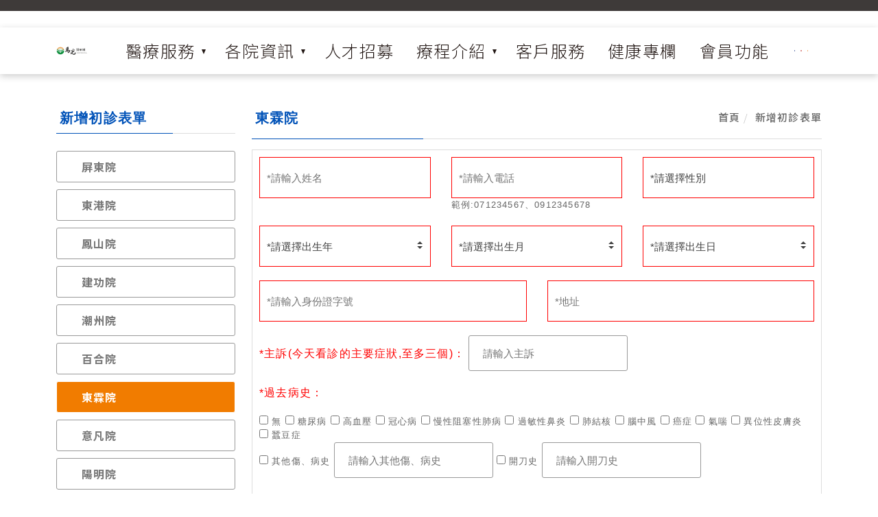

--- FILE ---
content_type: text/html; charset=UTF-8
request_url: https://ma-kuang.1655.com.tw/firstVisit.php?shop=8
body_size: 15902
content:
<html lang="zh-TW">

<head>
<!-- Your Basic Site Informations -->
<title>馬光醫療網</title>
<meta charset="UTF-8">
<meta http-equiv="X-UA-Compatible" content="IE=edge">
<meta name="description" content="">
<meta name="keywords" content="">
<meta name="author" content="">

<!-- Mobile Specific Meta -->
<meta name="viewport" content="width=device-width, initial-scale=1.0">

<!-- Stylesheets -->
<link rel="stylesheet" href="css/font-awesome.css?210917">
<!--<link rel="stylesheet" href="css/bootstrap.min.css">-->
<link rel="stylesheet" href="css/ionicons.min.css">
<link rel="stylesheet" href="css/jquery.scrollbar.css">
<link rel="stylesheet" href="css/slick.css">
<link rel="stylesheet" href="css/slick-theme.css">
<link rel="stylesheet" href="css/jquery.fancybox.css">
<link rel="stylesheet" href="css/animate.min.css">
<link rel="stylesheet" href="css/slider-pro.min.css">
<link rel="stylesheet" href="css/style.css?210917">
<link rel="stylesheet" href="css/_breadcrumb.css">
<!-- 
<link rel="stylesheet" href="css/owl-carousel/owl.carousel.min.css">
<link rel="stylesheet" href="css/owl-carousel/owl.theme.default.min.css">
-->
<noscript><link rel="stylesheet" href="css/no-js.css"></noscript>
<!-- Favicons -->
<link rel="icon" href="favivcon.ico">
<!--sky form pro css-->
<link href="sky-form/css/sky-forms.css" rel="stylesheet">


<script type="text/javascript" src="scripts/jquery.js"></script>
<script type="text/javascript" src="scripts/mFunc.js"></script>
<script type="text/javascript" src="scripts/jquery.blockUI.js"></script>


<link rel="stylesheet" href="library/alertify/themes/alertify.core.css" />
<link rel="stylesheet" href="library/alertify/themes/alertify.default.css" id="toggleCSS" />
<script src="library/alertify/alertify.min.js"></script>

<link rel="icon" href="favivcon.ico">
<!-- custom bootstrap  -->
<link rel="stylesheet" href="./css/all.css">


<!-- Global site tag (gtag.js) - Google Analytics -->
<script async src="https://www.googletagmanager.com/gtag/js?id=UA-44198985-1"></script>
<script>
  window.dataLayer = window.dataLayer || [];
  function gtag(){dataLayer.push(arguments);}
  gtag('js', new Date());

  gtag('config', 'UA-44198985-1');
</script>
<!-- End Google Analytics -->

<!-- Google Tag Manager -->
<script>(function(w,d,s,l,i){w[l]=w[l]||[];w[l].push({'gtm.start':
new Date().getTime(),event:'gtm.js'});var f=d.getElementsByTagName(s)[0],
j=d.createElement(s),dl=l!='dataLayer'?'&l='+l:'';j.async=true;j.src=
'https://www.googletagmanager.com/gtm.js?id='+i+dl;f.parentNode.insertBefore(j,f);
})(window,document,'script','dataLayer','GTM-TJBJMC7');</script>
<!-- End Google Tag Manager -->


<!-- Global site tag (gtag.js) - Google Analytics -->
<script async src="https://www.googletagmanager.com/gtag/js?id=UA-175919337-1"></script>
<script>
  window.dataLayer = window.dataLayer || [];
  function gtag(){dataLayer.push(arguments);}
  gtag('js', new Date());

  gtag('config', 'UA-175919337-1');
</script>

<!-- Facebook Pixel Code -->
<script>
!function(f,b,e,v,n,t,s)
{if(f.fbq)return;n=f.fbq=function(){n.callMethod?
n.callMethod.apply(n,arguments):n.queue.push(arguments)};
if(!f._fbq)f._fbq=n;n.push=n;n.loaded=!0;n.version='2.0';
n.queue=[];t=b.createElement(e);t.async=!0;
t.src=v;s=b.getElementsByTagName(e)[0];
s.parentNode.insertBefore(t,s)}(window,document,'script',
'https://connect.facebook.net/en_US/fbevents.js');
fbq('init', '3619646864797555'); 
fbq('track', 'PageView');
</script>
<noscript>
<img height="1" width="1" 
src="https://www.facebook.com/tr?id=3619646864797555&ev=PageView
&noscript=1"/>
</noscript>
<!-- End Facebook Pixel Code -->
<script charset="utf-8" src="https://static.line-scdn.net/liff/edge/2/sdk.js"></script>
<script type="text/javascript">
  function logoutliff(){
    liff.init({
        liffId: '1657039227-bGnwap5g'
    }).then(() => {
        // if (liff.isLoggedIn()) {
        //     const accessToken = liff.getAccessToken();
            // if (accessToken) {
                liff.logout()
                window.location.replace("/logout.php");
            // }

        // }

    }).catch((err) => {
        console.log('初始化失敗:' + err)
    });
}


</script>
<script type="text/javascript">
$(document).ready(init);
function init(){
	
	$('#sub1').click(function(){
		$('#txtID').val($('#txtID').val().toUpperCase());
		if(checkForm()){
			if(confirm('確認要送出資料？')){
				// block();
				$('#form1').submit();
			}
		}
	});
	
	mSetSelectDate(1911);
	$('#ddl_year').val("");
	$('#ddl_month').val("");
	mOnChangDate();
	$('#ddl_day').val("");
	
	
	$('#sex').change(function(){
		if($('#sex').val()=="F") $("#female").show();
		else $("#female").hide();
	});
	$('#ddl_year').change(calAge);
	$('#ddl_month').change(calAge);
	$('#ddl_day').change(calAge);
	$("#age55").hide();
	$("#age60").hide();

	$('input[name="cbb_5"]').click(function(){
		if($('input[name="cbb_5"]:checked').val()=="0") $(".cbb_5_N_hide").hide();
		else $(".cbb_5_N_hide").show();
	});
	$('input[name="cbb_9"]').click(function(){
		if($('input[name="cbb_9"]:checked').val()=="0") $(".cbb_9_N_hide").hide();
		else $(".cbb_9_N_hide").show();
	});
	$('input[name="cbb_10"]').click(function(){
		if($('input[name="cbb_10"]:checked').val()=="1") $(".cbb_10_1_hide").hide();
		else $(".cbb_10_1_hide").show();
	});
	
	$('#txtID').blur(chkIdData);
	$('#ddl_year').blur(chkIdData);
	$('#ddl_month').blur(chkIdData);
	$('#ddl_day').blur(chkIdData);
	//停經
	$('#menopause_1_1').show()
	$('#menopause_2_2').hide()
	$('input[name="menopause"]').change(function(){
		if($('input[name="menopause"]:checked').val() === "是"){
			$('#menopause_2_2').show()
			$('#menopause_1_1').hide()
		}

		if($('input[name="menopause"]:checked').val() === "否"){
			$('#menopause_1_1').show()
			$('#menopause_2_2').hide()
		}
		if($('input[name="menopause"]:checked').val() === "小朋友"){
			$('#menopause_1_1').hide()
			$('#menopause_2_2').hide()
		}
	})
	
	$('#unknow1, #unknow2').click(function(){
		if($(this).prop("checked")){
			alert("看診時醫師會再次詢問，請先回想大約的時間，以協助醫師更精準判斷您的病症。");
		}
	});
	
	$('#cbb_1').click(function(){
		if($('#cbb_1').prop("checked")) $("#cbb_2").prop("checked", false);
	});
	$('#cbb_2').click(function(){
		if($('#cbb_2').prop("checked")) $("#cbb_1").prop("checked", false);
	});
}

function chkIdData(){
	$('#txtID').val($.trim($('#txtID').val().toUpperCase()));
	var txtID = $('#txtID').val();
	var ddl_year = $('#ddl_year').val();
	var ddl_month = $('#ddl_month').val();
	var ddl_day = $('#ddl_day').val();
	if(txtID!="" && ddl_year!=""&& ddl_month!=""&& ddl_day!=""){
		$.ajax ({
			type:"POST",
			url:"ax/chkPatFirstVisit.php",
			data:{
				shop:8				,pId:txtID
				,Birth:ddl_year+"-"+ddl_month+"-"+ddl_day
			},
			success:function(response){
				var res = response.split("|");
				if(res[0]=="success"){
					if(res[1]=="0"){
						alert("查無您的病患資料。\r\n請確認您填寫的資料是否正確。\r\n如未建立病患資料，請先建立病患資料，才能填寫初診表單資料，謝謝。");
						location.reload();
					}
				}
				else{
					alert(res[1]);
					location.reload();
				}
			},
			error:function(xhr,ajaxOptions,thrownError){
				alert(thrownError);
				location.reload();
			}
		});
	}
}

function checkForm(){
	
	$('#txtID').val($.trim($('#txtID').val().toUpperCase()));
	if($.trim($('#txtID').val()) == ''){
		$('#txtID').focus();
		alert('請輸入身分證號碼！');
		return false;
	} /*else if(!checkID($.trim($('#txtID').val()))){
		$('#txtID').focus();
		alert('身分證號碼似乎不正確！請再確認一下有沒填錯');
		return false;
	}*/
	
	if($.trim($('#ddl_year').val()) == ''){
		$('#ddl_year').focus();
		alert('請選擇出生年！');
		return false;
	}
	
	if($.trim($('#ddl_month').val()) == ''){
		$('#ddl_month').focus();
		alert('請選擇出生月！');
		return false;
	}
	
	if($.trim($('#ddl_day').val()) == ''){
		$('#ddl_day').focus();
		alert('請選擇出生日！');
		return false;
	}
	
	
	if($.trim($('#txtName').val()) == ''){
		$('#txtName').focus();
		alert('請輸入姓名！');
		return false;
	}
	var tmpdata = $.trim($('#txtMobile').val());	
	if(tmpdata == ''){
		$('#txtMobile').focus();
		alert('請輸入電話！');
		return false;
	} else if(!isdigit(tmpdata)){
		$('#txtMobile').focus();
		alert('電話號碼只能輸入數字！');
		return false;
	} 
	
	if($.trim($('#sex').val()) == ''){
		$('#sex').focus();
		alert('請選擇性別！');
		return false;
	}
	
	if($.trim($('#address').val()) == ''){
		$('#address').focus();
		alert('請輸入地址！');
		return false;
	}
	if($.trim($('#symptom11').val()) == ''){
		$('#symptom11').focus();
		alert('請輸入主訴！');
		return false;
	}
	if($('.pastMedicalHistory :checkbox:checked').length==0){
		$('#cba_1').focus();
		alert('請選擇過去病史！');
		return false;
	}
	if($('.food :checkbox:checked').length==0){
		$('#cbb_1').focus();
		alert('請選擇飲食習慣！');
		return false;
	}
	if($(':radio[name="cbb_5"]:checked').length==0){
		$('#cbb_5_N').focus();
		alert('請選擇過敏症狀！');
		return false;
	}
	if($(':radio[name="cbb_9"]:checked').length==0){
		$('#cbb_9_N').focus();
		alert('請選擇抽菸習慣！');
		return false;
	}
	if($(':radio[name="cbb_10"]:checked').length==0){
		$('#cbb_10_1').focus();
		alert('請選擇飲酒習慣！');
		return false;
	}
	if($('.FamilyDisease :checkbox:checked').length==0){
		$('#cbc_0').focus();
		alert('請選擇家族病史！');
		return false;
	}
	
	if($('#sex').val() == 'F'){
			
		if($(':radio[name="menopause"]:checked').length==0){
			$('#menopause_1').focus();
			alert('請選擇是否停經！');
			return false;
		}
		if($('#menopause_2').prop("checked")){
			if($.trim($('#symptom16').val()) == '' && !$('#unknow1').prop("checked")){
				$('#symptom16').focus();
				alert('請輸入最近一次月經的第一天！');
				return false;
			}
		}
	}
	
	if(!$('#agree').prop("checked")){
		$('#agree').focus();
		alert('請選擇同意個資宣告！');
		return false;
	}
	
	return true;
}

function calAge(){
	if($('#ddl_year').val()!="" && $('#ddl_month').val()!="" && $('#ddl_day').val()!=""){
		var now = new Date();
		var birthday = $('#ddl_year').val()+"/"+$('#ddl_month').val()+"/"+$('#ddl_day').val();
		var age=dateDiff(birthday,now);
		if(age>=55) $("#age55").show();
		else $("#age55").hide();
		if(age>=60) $("#age60").show();
		else $("#age60").hide();
	}
}
</script>
<style>
.areaRow{
	padding: 10px;
    border: 1px solid #ddd;
}
.textRed{
	color: red;
}
</style>
</head>
<body>
<!-- Google Tag Manager (noscript) -->
<noscript><iframe src="https://www.googletagmanager.com/ns.html?id=GTM-TJBJMC7"
height="0" width="0" style="display:none;visibility:hidden"></iframe></noscript>
<!-- End Google Tag Manager (noscript) -->
<marquee class="marquee run" direction="left" scrollamount="5" behavior="" onMouseOut="this.start()" onMouseOver="this.stop()">
	<ul>
	</ul>
</marquee>
<nav class="navbar navbar-expand-lg navbar-light bg-light">
	<div class="container">
		<a class="navbar-brand d-block d-lg-none" href="index.php">
			<img src="img/logo.png" class="img-fluid" width="258px" alt="">
		</a>
		<!-- .navbar-toggler 漢堡式選單按鈕 -->
		<button class="navbar-toggler" type="button" data-bs-toggle="collapse" data-bs-target="#navbarMenu"
			aria-expanded="false">
			<div class="menu-burger"></div>
		</button>
		<div class="collapse navbar-collapse" id="navbarMenu">
			<ul class="navbar-nav w-100 justify-content-between align-items-center">
				<a class="navbar-brand m-0 d-none d-lg-block" href="index.php">
					<img src="img/logo.png" class="img-fluid" width="258px" alt="">
				</a>
				<!-- .dropdown 下拉式選單 -->
				<li class="nav-item dropdown">
					<a class="nav-link dropdown-toggle" href="#" id="navbarDropdownMenuLink"
						data-bs-toggle="dropdown" aria-haspopup="true" aria-expanded="false">醫療服務</a>
					<!-- .dropdown-menu 下拉選單內容 -->
					<div class="dropdown-menu" aria-labelledby="navbarDropdownMenuLink">
						<a class="dropdown-item" href="on_link.php">預約掛號</a>
						<a class="dropdown-item" href="ing.php">看診進度</a>
						<a class="dropdown-item" href="inquiry.php">掛號查詢取消</a>
						<a class="dropdown-item" href="drugNo.php">領藥號查詢</a>
						<a class="dropdown-item" href="firstVisit.php">新增初診表單</a>
					</div>
				</li>
				<!-- .dropdown 下拉式選單 -->
				<li class="nav-item dropdown">
					<a class="nav-link dropdown-toggle" href="#" id="navbarDropdownMenuLink"
						data-bs-toggle="dropdown" aria-haspopup="true" aria-expanded="false">各院資訊</a>
					<!-- .dropdown-menu 下拉選單內容 -->
					<div class="dropdown-menu" aria-labelledby="navbarDropdownMenuLink">
						<a class="dropdown-item" href="map.php">各院聯絡與交通</a>
						<a class="dropdown-item" href="dr.php">醫師介紹</a>
					</div>
				</li>
				<li class="nav-item">
					<a class="nav-link" href="recruit.php">人才招募</a>
				</li>
				<!-- .dropdown 下拉式選單 -->
				<li class="nav-item dropdown">
					<a class="nav-link dropdown-toggle" href="#" id="navbarDropdownMenuLink"
						data-bs-toggle="dropdown" aria-haspopup="true" aria-expanded="false">療程介紹</a>
					<!-- .dropdown-menu 下拉選單內容 -->
					<div class="dropdown-menu" aria-labelledby="navbarDropdownMenuLink">
						<a class="dropdown-item" href="sanfu.php">三伏三九貼</a>
						<a class="dropdown-item" href="loseweight.php">中醫減重</a>
						<a class="dropdown-item" href="beauty.php">顏面針灸</a>
					</div>
				</li>
				<li class="nav-item">
					<a class="nav-link" href="contact.php">客戶服務</a>
				</li>
				<li class="nav-item">
					<a class="nav-link" href="health.php">健康專欄</a>
				</li>
				<li class="nav-item">
					<a class="nav-link" href="set.php">會員功能</a>
				</li>
				<li class="my-auto pb-3 pb-lg-0">
					<ul class="navbar-nav social-link justify-content-center">
						<li>
							<a href="https://www.facebook.com/makuang168" target="_blank" class="px-1">
								<img src="./img/icon_fb.png" alt="" class="img-fluid">
							</a>
						</li>
						<li>
							<a href="https://www.youtube.com/user/makuang168" target="_blank" class="px-1">
								<img src="./img/icon_yt.png" alt="" class="img-fluid">
							</a>
						</li>
						<li>
							<a href="https://makuang168.blogspot.com/" target="_blank" class="px-1">
								<img src="./img/icon_b.png" alt="" class="img-fluid">
							</a>
						</li>
					</ul>
				</li>
			</ul>
		</div>
	</div>

</nav> 

<main>
	<section>
		<div class="container banner">
			<!--<img src="./img/recruit_banner.png" class="d-block w-100" alt="">-->
		</div>
	</section>
</main> 



    <!-- #body-wrap -->
    <div id="body-wrap">
        
		
        <!-- #content -->
        <div id="content" class="archive-post">
            
            <!-- .container -->
            <div class="container">
                
                <!-- .row -->
                <div class="row">
                    
                    <!-- #sidebar -->
                    <aside id="sidebar" class="left-sidebar col-sm-4 col-lg-3">
                        
                       
                        
                        <div class="widget mobnosee">
                        	<div class="affa-posts-tab-widget">
                            	
                                <h4 class="widget-title">新增初診表單</h4>
                                <div class="tab-content">
								 <div class="widget">
                            <div class="widget_categories">
                               
                                <ul>
									<li><a href="firstVisit.php?shop=1" >屏東院</a></li>
									<li><a href="firstVisit.php?shop=4" >東港院</a></li>
									<li><a href="firstVisit.php?shop=3" >鳳山院</a></li>
									<li><a href="firstVisit.php?shop=5" >建功院</a></li>
									<li><a href="firstVisit.php?shop=2" >潮州院</a></li>
									<li><a href="firstVisit.php?shop=7" >百合院</a></li>
									<li><a href="firstVisit.php?shop=8" class="active">東霖院</a></li>
									<li><a href="firstVisit.php?shop=10" >意凡院</a></li>
									<li><a href="firstVisit.php?shop=11" >陽明院</a></li>
									<li><a href="firstVisit.php?shop=12" >明華院</a></li>
									<li><a href="firstVisit.php?shop=6" >佑昌院</a></li>
									<li><a href="firstVisit.php?shop=13" >橋頭院</a></li>
									<li><a href="firstVisit.php?shop=9" >成功院</a></li>
									<li><a href="firstVisit.php?shop=14" >瑞隆院</a></li>
									<li><a href="firstVisit.php?shop=15" >光華院</a></li>
									<li><a href="firstVisit.php?shop=16" >崇學院</a></li>
									<li><a href="firstVisit.php?shop=17" >民權院</a></li>
									<li><a href="firstVisit.php?shop=18" >博愛院</a></li>
									<li><a href="firstVisit.php?shop=20" >彰化院</a></li>
									<li><a href="firstVisit.php?shop=19" >五甲院</a></li>
									<li><a href="firstVisit.php?shop=21" >台東院</a></li>
									<li><a href="firstVisit.php?shop=23" >信義院</a></li>
									<li><a href="firstVisit.php?shop=22" >藍田院</a></li>
									<li><a href="firstVisit.php?shop=24" >迪化院</a></li>
									<li><a href="firstVisit.php?shop=25" >亞灣院</a></li>
									<li><a href="firstVisit.php?shop=26" >開元院</a></li>
                                </ul>
                            </div>
                        </div>
                                	
                                    
                                </div>
                            </div>
                        </div>
                        
                        <div class="row display-in-mobile">
                            	
                                <div class="col-sm-12 margin-bottom20 ">
									<select class="changeMap" style="width:100%;">
                                    	<option value="firstVisit.php?shop=1"  >屏東院</option>
                                    	<option value="firstVisit.php?shop=4"  >東港院</option>
                                    	<option value="firstVisit.php?shop=3"  >鳳山院</option>
                                    	<option value="firstVisit.php?shop=5"  >建功院</option>
                                    	<option value="firstVisit.php?shop=2"  >潮州院</option>
                                    	<option value="firstVisit.php?shop=7"  >百合院</option>
                                    	<option value="firstVisit.php?shop=8" selected >東霖院</option>
                                    	<option value="firstVisit.php?shop=10"  >意凡院</option>
                                    	<option value="firstVisit.php?shop=11"  >陽明院</option>
                                    	<option value="firstVisit.php?shop=12"  >明華院</option>
                                    	<option value="firstVisit.php?shop=6"  >佑昌院</option>
                                    	<option value="firstVisit.php?shop=13"  >橋頭院</option>
                                    	<option value="firstVisit.php?shop=9"  >成功院</option>
                                    	<option value="firstVisit.php?shop=14"  >瑞隆院</option>
                                    	<option value="firstVisit.php?shop=15"  >光華院</option>
                                    	<option value="firstVisit.php?shop=16"  >崇學院</option>
                                    	<option value="firstVisit.php?shop=17"  >民權院</option>
                                    	<option value="firstVisit.php?shop=18"  >博愛院</option>
                                    	<option value="firstVisit.php?shop=20"  >彰化院</option>
                                    	<option value="firstVisit.php?shop=19"  >五甲院</option>
                                    	<option value="firstVisit.php?shop=21"  >台東院</option>
                                    	<option value="firstVisit.php?shop=23"  >信義院</option>
                                    	<option value="firstVisit.php?shop=22"  >藍田院</option>
                                    	<option value="firstVisit.php?shop=24"  >迪化院</option>
                                    	<option value="firstVisit.php?shop=25"  >亞灣院</option>
                                    	<option value="firstVisit.php?shop=26"  >開元院</option>
                                    </select>
                                </div>

                            </div>
                      
                        
                    </aside>
                    <!-- #sidebar end -->
                    
<!-- .main-content -->
<section class="col-sm-8 col-lg-9 content">
	<header class="content-top clearfix">
			<h1 class="main-title" >東霖院</h1>
			<ol class="breadcrumb list-inline">
				<li >
					<a  href="index.php">
					<span>首頁</span></a>
					<meta  content="1">
				</li>
				<li >
					<a  href="firstVisit.php">
					<span >新增初診表單</span></a>
					<meta  content="2">
				</li>
			</ol>
		</header>



<div class="sky-checkout-form">
<div class="row">
						
<fieldset>
								
								


<form class="sky-form" name="form1" id="form1" action="firstVisit.php" method="post">
<input type="hidden" name="s" id="s" value="4" />
<input type="hidden" name="shop" id="shop" value="8" />
<div class="areaRow">
	<div class="row">
		<section class="col col-4">
			<label class="input" for="file">
			<input id="txtName" name="txtName" placeholder="*請輸入姓名" type="text"  value="" style="border-color: red;">
			</label>
		</section>
		<section class="col col-4">
			<label class="input" for="file">
			<input id="txtMobile" name="txtMobile" placeholder="*請輸入電話" type="text" value="" style="border-color: red;">
			範例:071234567、0912345678
			</label>
		</section>
		<section class="col col-4">
			<label class="select">
				<select name="sex" id="sex" style="border-color: red;">
					<option disabled selected value="">
						*請選擇性別
					</option>
					<option value="M">男性</option>
					<option value="F">女性</option>
				</select>
			</label>
		</section>
	</div>
	<div class="row">
		<section class="col col-4">
			<label class="select">
			<select name="ddl_year" id="ddl_year" style="border-color: red;">
				<option selected value="">
					*請選擇出生年
				</option>
			</select>
			<i></i>
			</label>
		</section>
		<section class="col col-4">
			<label class="select">
			<select name="ddl_month" id="ddl_month" style="border-color: red;">
				<option selected value="">
					*請選擇出生月
				</option>
			</select>
			<i></i>
			</label>
		</section>
		<section class="col col-4">
			<label class="select">
			<select name="ddl_day" id="ddl_day" style="border-color: red;">
				<option selected value="">
					*請選擇出生日
				</option>
			</select>
			<i></i>
			</label>
		</section>
	</div>
	
	<div class="row">
		<section class="col col-6">
			<label class="input" for="file">
			<input id="txtID" name="txtID" placeholder="*請輸入身份證字號" type="text"  value="" style="border-color: red;">
			</label>
		</section>
	<section class="col col-6">
		<label class="input" for="file">
		<input id="address" name="address" placeholder="*地址" type="text" style="border-color: red;">
		</label>
	</section>
	</div>
	
	<div class="row">
		<section class="col col-12">
			<label class="textRed" style="font-size:16px;">*主訴(今天看診的主要症狀,至多三個)：</label>
			<input id="symptom11" name="symptom11" placeholder="請輸入主訴" type="text" value="">
		</section>
	</div>
	<!--
	<div class="row">
	<section class="col col-4">
		<label class="input" for="file">
		<input id="bloodPressure" name="bloodPressure" placeholder="血壓" type="text">
		</label>
	</section>
	<section class="col col-4">
		<label class="input" for="file">
		<input id="heartbeat" name="heartbeat" placeholder="心跳數" type="text">
		</label>
	</section>
	<section class="col col-4">
		<label class="input" for="file">
		<input id="temperature" name="temperature" placeholder="體溫" type="text">
		</label>
	</section>
	</div>
	<div class="row">
	<section class="col col-4">
		<label class="input" for="file">
		<input id="height" name="height" placeholder="身高" type="text">
		</label>
	</section>
	<section class="col col-4">
		<label class="input" for="file">
		<input id="weight" name="weight" placeholder="體重" type="text">
		</label>
	</section>
	</div>
	-->


	<div class="row">
		<section class="col col-4">
			<label class="textRed" style="font-size:16px;">*過去病史：</label>
		</section>
	</div>
	<div class="row">
		<section class="col col-12 pastMedicalHistory">
			<input type="checkbox" name="cba_0" id="cba_0" value="1" />
			<label class="form-check-label" for="cba_1"> 無 </label>
			<input type="checkbox" name="cba_1" id="cba_1" value="1" />
			<label class="form-check-label" for="cba_1"> 糖尿病 </label>
			<input type="checkbox" name="cba_2" id="cba_2" value="1" />
			<label class="form-check-label" for="cba_2"> 高血壓 </label>
			<input type="checkbox" name="cba_3" id="cba_3" value="1" />
			<label class="form-check-label" for="cba_3"> 冠心病 </label>
			<input type="checkbox" name="cba_4" id="cba_4" value="1" />
			<label class="form-check-label" for="cba_4"> 慢性阻塞性肺病 </label>
			<input type="checkbox" name="cba_5" id="cba_5" value="1" />
			<label class="form-check-label" for="cba_5"> 過敏性鼻炎 </label>
			<input type="checkbox" name="cba_6" id="cba_6" value="1" />
			<label class="form-check-label" for="cba_6"> 肺結核 </label>
			<input type="checkbox" name="cba_7" id="cba_7" value="1" />
			<label class="form-check-label" for="cba_7"> 腦中風 </label>
			<input type="checkbox" name="cba_8" id="cba_8" value="1" />
			<label class="form-check-label" for="cba_8"> 癌症 </label>
			<input type="checkbox" name="cba_9" id="cba_9" value="1" />
			<label class="form-check-label" for="cba_9"> 氣喘 </label>
			<input type="checkbox" name="cba_10" id="cba_10" value="異位性皮膚炎" />
			<label class="form-check-label" for="cba_10"> 異位性皮膚炎 </label>
			<input type="checkbox" name="cba_11" id="cba_11" value="蠶豆症" />
			<label class="form-check-label" for="cba_11"> 蠶豆症 </label>
			<br/>
			<input type="checkbox" name="cba_12" id="cba_12" value="其他傷、病史" />
			<label class="form-check-label" for="cba_12"> 其他傷、病史 </label>
			<input id="cba_12_txt" name="cba_12_txt" placeholder="請輸入其他傷、病史" type="text" value="">
			<input type="checkbox" name="cba_13" id="cba_13" value="開刀史" />
			<label class="form-check-label" for="cba_13"> 開刀史 </label>
			<input id="cba_13_txt" name="cba_13_txt" placeholder="請輸入開刀史" type="text" value="">
		</section>
	</div>


	<div class="row">
		<section class="col col-4">
			<label style="font-size:16px;">個人史：</label>
		</section>
	</div>
	<div class="row">
		<section class="col col-12 food">
			<label class="textRed" style="font-size:16px;">*飲食習慣：</label>
			<input type="checkbox" name="cbb_1" id="cbb_1" value="1" />
			<label class="form-check-label" for="cbb_1"> 素食 </label>
			<input type="checkbox" name="cbb_2" id="cbb_2" value="1" />
			<label class="form-check-label" for="cbb_2"> 葷食 </label>
			<input type="checkbox" name="cbb_3" id="cbb_3" value="1" />
			<label class="form-check-label" for="cbb_3"> 辛辣 </label>
			<input type="checkbox" name="cbb_4" id="cbb_4" value="1" />
			<label class="form-check-label" for="cbb_4"> 冷飲 </label>
		</section>
	</div>

	<div class="row">
		<section class="col col-12">
			<label class="textRed" style="font-size:16px;">*過敏症狀：</label>
			<input type="radio" name="cbb_5" id="cbb_5_N" class="radioTP" value="0" />
			<label class="form-check-label" for="cbb_5_N">無</label>
			<input type="radio" name="cbb_5" id="cbb_5_Y" class="radioTP" value="1" />
			<label class="form-check-label" for="cbb_5_Y">有</label>
		</section>
	</div>
	<div class="row cbb_5_N_hide">
		<section class="col col-4">
			<label style="font-size:16px;">藥物類：</label>
			<input id="cbb_5_1_txt" name="cbb_5_1_txt" placeholder="請輸入藥物類過敏" type="text" value="">
		</section>
		<section class="col col-4">
			<label style="font-size:16px;">食物類：</label>
			<input id="cbb_5_2_txt" name="cbb_5_2_txt" placeholder="請輸入食物類過敏" type="text" value="">
		</section>
		<section class="col col-4">
			<label style="font-size:16px;">其他：</label>
			<input id="cbb_5_3_txt" name="cbb_5_3_txt" placeholder="請輸入其他過敏" type="text" value="">
		</section>
	</div>
	<div class="row">
		<section class="col col-12">
			<label class="textRed" style="font-size:16px;">*抽菸習慣：</label>
			<input type="radio" name="cbb_9" id="cbb_9_N" class="radioTP" value="0" />
			<label class="form-check-label" for="cbb_9_N">無</label>
			<input type="radio" name="cbb_9" id="cbb_9_Y" class="radioTP" value="1" />
			<label class="form-check-label" for="cbb_9_Y">有</label>
		</section>
	</div>
	<div class="row cbb_9_N_hide">
		<section class="col col-6">
			<label style="font-size:16px;">包/天：</label>
			<input id="cbb_9_1_txt" name="cbb_9_1_txt" placeholder="請輸入包/天" type="text" value="">
		</section>
		<section class="col col-6">
			<label style="font-size:16px;">菸史：</label>
			<input id="cbb_9_2_txt" name="cbb_9_2_txt" placeholder="請輸入幾年菸史" type="text" value="">
		</section>
	</div>
	<div class="row">
		<section class="col col-12">
			<label class="textRed" style="font-size:16px;">*飲酒習慣：</label>
			<input type="radio" name="cbb_10" id="cbb_10_1" class="radioTP" value="1" />
			<label class="form-check-label" for="cbb_10_1">無</label>
			<input type="radio" name="cbb_10" id="cbb_10_2" class="radioTP" value="2" />
			<label class="form-check-label" for="cbb_10_2">偶爾</label>
			<input type="radio" name="cbb_10" id="cbb_10_3" class="radioTP" value="3" />
			<label class="form-check-label" for="cbb_10_3">經常</label>
		</section>
	</div>
	<div class="row cbb_10_1_hide">
		<section class="col col-6">
			<label style="font-size:16px;">瓶/天：</label>
			<input id="cbb_10_1_txt" name="cbb_10_1_txt" placeholder="請輸入瓶/天" type="text" value="">
		</section>
		<section class="col col-6">
			<label style="font-size:16px;">酒史：</label>
			<input id="cbb_10_2_txt" name="cbb_10_2_txt" placeholder="請輸入幾年酒史" type="text" value="">
		</section>
	</div>
	<div class="row" id="age55">
		<section class="col col-12">
			<label style="font-size:16px;">男性55歲↑：</label>
			<input type="checkbox" name="symptom01" id="symptom01" value="有攝護腺肥大" />
			<label class="form-check-label" for="symptom01"> 有攝護腺肥大</label>
			<input type="checkbox" name="symptom02" id="symptom02" value="有攝護腺手術" />
			<label class="form-check-label" for="symptom02"> 有攝護腺手術</label>
		</section>
	</div>
	<div class="row" id="age60">
		<section class="col col-12">
			<label style="font-size:16px;">60歲↑：手術：</label>
			<input type="checkbox" name="symptom03" id="symptom03" value="白內障" />
			<label class="form-check-label" for="symptom03"> 白內障</label>
			<input type="checkbox" name="symptom04" id="symptom04" value="心臟支架" />
			<label class="form-check-label" for="symptom04"> 心臟支架</label>
			<input type="checkbox" name="symptom05" id="symptom05" value="關節置換" />
			<label class="form-check-label" for="symptom05"> 關節置換</label>
			<input type="checkbox" name="symptom06" id="symptom06" value="脊椎" />
			<label class="form-check-label" for="symptom06"> 脊椎</label>
			<input type="checkbox" name="symptom07" id="symptom07" value="其他" />
			<label class="form-check-label" for="symptom07"> 其他</label>
			<input id="symptom07_txt" name="symptom07_txt" placeholder="請輸入其他" type="text" value="">
		</section>
	</div>


	<div class="row">
		<section class="col col-4">
			<label class="textRed" style="font-size:16px;">*家族病史：</label>
		</section>
	</div>
	<div class="row">
		<section class="col col-12 FamilyDisease">
			<input type="checkbox" name="cbc_0" id="cbc_0" value="1" />
			<label class="form-check-label" for="cbc_0"> 無 </label>
			<input type="checkbox" name="cbc_1" id="cbc_1" value="1" />
			<label class="form-check-label" for="cbc_1"> 糖尿病 </label>
			<input type="checkbox" name="cbc_2" id="cbc_2" value="1" />
			<label class="form-check-label" for="cbc_2"> 高血壓 </label>
			<input type="checkbox" name="cbc_3" id="cbc_3" value="1" />
			<label class="form-check-label" for="cbc_3"> 冠心病 </label>
			<input type="checkbox" name="cbc_4" id="cbc_4" value="1" />
			<label class="form-check-label" for="cbc_4"> 腦中風 </label>
			<input type="checkbox" name="cbc_6" id="cbc_6" value="1" />
			<label class="form-check-label" for="cbc_6"> 免疫系統疾病 </label>
			<input type="checkbox" name="cbc_8" id="cbc_8" value="1" />
			<label class="form-check-label" for="cbc_8"> 氣喘 </label>
			<input type="checkbox" name="cbc_9" id="cbc_9" value="1" />
			<label class="form-check-label" for="cbc_9"> 異位性皮膚炎 </label>
			<input type="checkbox" name="cbc_10" id="cbc_10" value="1" />
			<label class="form-check-label" for="cbc_10"> 過敏性鼻炎 </label>
			<input type="checkbox" name="cbc_11" id="cbc_11" value="1" />
			<label class="form-check-label" for="cbc_11"> 地中海貧血 </label>
			<br/>
			<input type="checkbox" name="cbc_12" id="cbc_12" value="1" />
			<label class="form-check-label" for="cbc_12"> 其他 </label>
			<input id="cbc_12_txt" name="cbc_12_txt" placeholder="請輸入其他" type="text" value="">
			<input type="checkbox" name="cbc_5" id="cbc_5" value="1" />
			<label class="form-check-label" for="cbc_5"> 癌症種類 </label>
			<input id="cbc_5_txt" name="cbc_5_txt" placeholder="請輸入癌症種類" type="text" value="">
		</section>
	</div>

	<!--
	<div class="row">
		<section class="col col-4">
			<label style="font-size:16px;">用藥史：</label>
		</section>
	</div>
	<div class="row">
		<section class="col col-12">
			<label style="font-size:16px;">目前服用（中/西）藥物：</label>
			<input id="symptom08" name="symptom08" placeholder="請輸入目前服用藥物" type="text" value="">
		</section>
	</div>
	<div class="row">
		<section class="col col-12">
			<label style="font-size:16px;">用途：</label>
			<input id="symptom09" name="symptom09" placeholder="請輸入用途" type="text" value="">
		</section>
	</div>
	<div class="row">
		<section class="col col-12">
			<label style="font-size:16px;">保健食品：</label>
			<input id="symptom10" name="symptom10" placeholder="請輸入保健食品" type="text" value="">
		</section>
	</div>
	-->
</div>

<br/>
<div class="areaRow" id="female">
	<!--
	<div class="row">
		<section class="col col-12">
			<label style="font-size:16px;">
			女性生理/產育史
			</label>
		</section>
	</div>
	<div class="row">
		<section class="col col-12">
			<label style="font-size:16px;">懷孕次數：</label>
			<input id="symptom12" name="symptom12" placeholder="請輸入懷孕次數" type="text" value="">
		</section>
	</div>
	<div class="row">
		<section class="col col-12">
			<label style="font-size:16px;">生產次數：</label>
			<input id="symptom13" name="symptom13" placeholder="請輸入生產次數" type="text" value="">
		</section>
	</div>
	<div class="row">
		<section class="col col-12">
			<label style="font-size:16px;">流產次數：</label>
			<input id="symptom14" name="symptom14" placeholder="請輸入流產次數" type="text" value="">
		</section>
	</div>
	<div class="row">
		<section class="col col-12">
			<label style="font-size:16px;">最後一次懷孕或生產年月：</label>
			<input id="symptom15" name="symptom15" placeholder="yy/mm" type="text" value="">
		</section>
	</div>
	-->
	<div class="row">
		<section class="col col-12">
			<label style="font-size:16px;">
			女性生理期：
			</label>
		</section>
	</div>
	<div class="row">
		<section class="col col-12">
			<label class="textRed" style="font-size:16px;">*停經：</label>
			<input type="radio" name="menopause" id="menopause_1" class="radioTP" value="是" />
			<label class="form-check-label" for="menopause_1">是</label>
			<input type="radio" name="menopause" id="menopause_2" class="radioTP" value="否"  checked="checked"/>
			<label class="form-check-label" for="menopause_2">否</label>
			<input type="radio" name="menopause" id="menopause_3" class="radioTP" value="小朋友" />
			<label class="form-check-label" for="menopause_3">小朋友</label>
		</section>
	</div>
<div id="menopause_1_1">
	<div class="row">
		<section class="col col-12">
			<label style="font-size:16px;">最近一次月經的第一天(LMP)：</label>
			<input id="symptom16" name="symptom16" placeholder="mm/dd" type="text" value="">
			<input type="checkbox" name="unknow1" id="unknow1" value="" />
			<label class="form-check-label" for="unknow1"> 不確定</label>
		</section>
	</div>
	<div class="row">
		<section class="col col-12">
			<label style="font-size:16px;">再上一次月經的第一天(PMP)：</label>
			<input id="symptom17" name="symptom17" placeholder="mm/dd" type="text" value="">
			<input type="checkbox" name="unknow2" id="unknow2" value="" />
			<label class="form-check-label" for="unknow2"> 不確定</label>
		</section>
	</div>
	<!--
	<div class="row">
		<section class="col col-12">
			<label style="font-size:16px;">規律，周期多久一次</label>
			<input id="symptom18" name="symptom18" placeholder="" type="text" value="">
			<label style="font-size:16px;">天</label>
		</section>
	</div>
	<div class="row">
		<section class="col col-12">
			<label style="font-size:16px;">不規律，周期</label>
			<input id="symptom19" name="symptom19" placeholder="" type="text" value="">
			<label style="font-size:16px;">天到</label>
			<input id="symptom20" name="symptom20" placeholder="" type="text" value="">
			<label style="font-size:16px;">天</label>
		</section>
	</div>
	<div class="row">
		<section class="col col-12">
			<label style="font-size:16px;">經期天數</label>
			<input id="symptom21" name="symptom21" placeholder="一次來幾天" type="text" value="">
			<label style="font-size:16px;">天</label>
		</section>
	</div>
	<div class="row">
		<section class="col col-12">
			<label style="font-size:16px;">血塊：</label>
			<input type="radio" name="symptom22" id="symptom22_1" class="radioTP" value="無" />
			<label class="form-check-label" for="symptom22_1">無</label>
			<input type="radio" name="symptom22" id="symptom22_2" class="radioTP" value="少量" />
			<label class="form-check-label" for="symptom22_2">少量</label>
			<input type="radio" name="symptom22" id="symptom22_3" class="radioTP" value="大量" />
			<label class="form-check-label" for="symptom22_3">大量</label>
		</section>
	</div>
	<div class="row">
		<section class="col col-12">
			<label style="font-size:16px;">痛經，第</label>
			<input id="symptom23" name="symptom23" placeholder="" type="text" value="">
			<label style="font-size:16px;">天至第</label>
			<input id="symptom24" name="symptom24" placeholder="" type="text" value="">
			<label style="font-size:16px;">天</label>
		</section>
	</div>
	<div class="row">
		<section class="col col-12">
			<label style="font-size:16px;">月經量：</label>
			<input type="radio" name="symptom25" id="symptom25_1" class="radioTP" value="經量正常" />
			<label class="form-check-label" for="symptom25_1">經量正常</label>
			<input type="radio" name="symptom25" id="symptom25_2" class="radioTP" value="量多" />
			<label class="form-check-label" for="symptom25_2">量多</label>
			<input type="radio" name="symptom25" id="symptom25_3" class="radioTP" value="量中" />
			<label class="form-check-label" for="symptom25_3">量中</label>
			<input type="radio" name="symptom25" id="symptom25_4" class="radioTP" value="量少" />
			<label class="form-check-label" for="symptom25_4">量少</label>
		</section>
	</div>
	<div class="row">
		<section class="col col-12">
			<label style="font-size:16px;">經血顏色：</label>
			<input type="radio" name="symptom26" id="symptom26_1" class="radioTP" value="深紅" />
			<label class="form-check-label" for="symptom26_1">深紅</label>
			<input type="radio" name="symptom26" id="symptom26_2" class="radioTP" value="鮮紅" />
			<label class="form-check-label" for="symptom26_2">鮮紅</label>
			<input type="radio" name="symptom26" id="symptom26_3" class="radioTP" value="淡紅" />
			<label class="form-check-label" for="symptom26_3">淡紅</label>
			<input type="radio" name="symptom26" id="symptom26_4" class="radioTP" value="黯紅" />
			<label class="form-check-label" for="symptom26_4">黯紅</label>
		</section>
	</div>
	<div class="row">
		<section class="col col-12">
			<label style="font-size:16px;">經前或行經時症狀：</label>
			<input type="checkbox" name="symptom27" id="symptom27" value="腰痠背痛" />
			<label class="form-check-label" for="symptom27"> 腰痠背痛</label>
			<input type="checkbox" name="symptom28" id="symptom28" value="頭痛、頭暈" />
			<label class="form-check-label" for="symptom28"> 頭痛、頭暈</label>
			<input type="checkbox" name="symptom29" id="symptom29" value="腹瀉、便秘" />
			<label class="form-check-label" for="symptom29"> 腹瀉、便秘</label>
			<input type="checkbox" name="symptom30" id="symptom30" value="乳房脹、痛" />
			<label class="form-check-label" for="symptom30"> 乳房脹、痛</label>
			<input type="checkbox" name="symptom31" id="symptom31" value="經痛" />
			<label class="form-check-label" for="symptom31"> 經痛</label>
			<input id="symptom98" name="symptom98" type="checkbox" value="其他"/>
			<label class="form-check-label" for="symptom98"> 其他</label>
			<input id="symptom98_txt" name="symptom98_txt" placeholder="" type="text" value="">
		</section>
	</div>
	-->
</div>
	<div id="menopause_2_2" class="row">
		<section class="col col-12">
			<label style="font-size:16px;">已停經，停經歲數</label>
			<input id="symptom32" name="symptom32" placeholder="" type="text" value="">
			<label style="font-size:16px;">歲</label>
		</section>
	</div>
</div>
	
<br/>
<!--
<div class="areaRow">
	<div class="row">
		<section class="col col-12">
			<label style="font-size:16px;">睡眠：</label>
			<input type="checkbox" name="symptom33" id="symptom33" value="正常" />
			<label class="form-check-label" for="symptom33">正常</label>
			<input type="checkbox" name="symptom34" id="symptom34" value="不易入睡" />
			<label class="form-check-label" for="symptom34">不易入睡</label>
			<input type="checkbox" name="symptom35" id="symptom35" value="淺眠" />
			<label class="form-check-label" for="symptom35">淺眠</label>
			<input type="checkbox" name="symptom36" id="symptom36" value="多夢" />
			<label class="form-check-label" for="symptom36">多夢</label>
			<input type="checkbox" name="symptom37" id="symptom37" value="易醒" />
			<label class="form-check-label" for="symptom37">易醒</label>
			<input type="checkbox" name="symptom38" id="symptom38" value="早醒" />
			<label class="form-check-label" for="symptom38">早醒</label>
			<input type="checkbox" name="symptom39" id="symptom39" value="徹夜不眠" />
			<label class="form-check-label" for="symptom39">徹夜不眠</label>
			<input type="checkbox" name="symptom40" id="symptom40" value="嗜睡" />
			<label class="form-check-label" for="symptom40">嗜睡</label>
			<input type="checkbox" name="symptom41" id="symptom41" value="其他" />
			<label class="form-check-label" for="symptom41">其他</label>
			<input id="symptom41_txt" name="symptom41_txt" placeholder="請輸入其他" type="text" value="">
		</section>
	</div>
	<div class="row">
		<section class="col col-12">
			<label style="font-size:16px;">二便：</label>
		</section>
	</div>
	<div class="row">
		<section class="col col-12">
			<input type="checkbox" name="symptom42" id="symptom42" value="大便正常" />
			<label class="form-check-label" for="symptom42">大便正常</label>
			<input type="checkbox" name="symptom43" id="symptom43" value="質硬" />
			<label class="form-check-label" for="symptom43">質硬</label>
			<input type="checkbox" name="symptom44" id="symptom44" value="顆粒" />
			<label class="form-check-label" for="symptom44">顆粒</label>
			<input type="checkbox" name="symptom45" id="symptom45" value="軟散" />
			<label class="form-check-label" for="symptom45">軟散</label>
			<input type="checkbox" name="symptom46" id="symptom46" value="便溏" />
			<label class="form-check-label" for="symptom46">便溏</label>
			<input type="checkbox" name="symptom47" id="symptom47" value="水瀉" />
			<label class="form-check-label" for="symptom47">水瀉</label>
			<input type="checkbox" name="symptom48" id="symptom48" value="排不淨感" />
			<label class="form-check-label" for="symptom48">排不淨感</label>
			<input id="symptom48_txt_1" name="symptom48_txt_1" placeholder="" type="text" value="" style="width: 30px;">
			<label style="font-size:16px;">日</label>
			<input id="symptom48_txt_2" name="symptom48_txt_2" placeholder="" type="text" value="" style="width: 30px;">
			<label style="font-size:16px;">次</label>
			<br/>
			<input type="checkbox" name="symptom49" id="symptom49" value="小便正常" />
			<label class="form-check-label" for="symptom49">小便正常</label>
			<input type="checkbox" name="symptom50" id="symptom50" value="小便頻數" />
			<label class="form-check-label" for="symptom50">小便頻數</label>
			<input type="checkbox" name="symptom51" id="symptom51" value="小便不利(量少排出困難)" />
			<label class="form-check-label" for="symptom51">小便不利(量少排出困難)</label>
			<input type="checkbox" name="symptom52" id="symptom52" value="小便疼痛" />
			<label class="form-check-label" for="symptom52">小便疼痛</label>
			<input type="checkbox" name="symptom53" id="symptom53" value="尿急" />
			<label class="form-check-label" for="symptom53">尿急</label>
			<input type="checkbox" name="symptom54" id="symptom54" value="餘尿感" />
			<label class="form-check-label" for="symptom54">餘尿感</label>
			<input type="checkbox" name="symptom55" id="symptom55" value="小便失禁" />
			<label class="form-check-label" for="symptom55">小便失禁</label>
			<input type="checkbox" name="symptom56" id="symptom56" value="遺尿" />
			<label class="form-check-label" for="symptom56">遺尿</label>
			<input type="checkbox" name="symptom57" id="symptom57" value="夜尿" />
			<label class="form-check-label" for="symptom57">夜尿</label>
			<input id="symptom57_txt" name="symptom57_txt" placeholder="" type="text" value="" style="width: 30px;">
			<label style="font-size:16px;">次/夜</label>
			<br/>
			<input type="checkbox" name="symptom58" id="symptom58" value="其他" />
			<label class="form-check-label" for="symptom58">其他</label>
			<input id="symptom58_txt" name="symptom58_txt" placeholder="請輸入其他" type="text" value="">
		</section>
	</div>
</div>
-->
	
<br/>
<div class="areaRow">
	<!--
	<div class="row">
		<section class="col col-12">
			<label style="font-size:16px;">心跳：</label>
			<input type="checkbox" name="symptom59" id="symptom59" value="心跳過快" />
			<label class="form-check-label" for="symptom59">心跳過快</label>
			<input type="checkbox" name="symptom60" id="symptom60" value="心跳過慢" />
			<label class="form-check-label" for="symptom60">心跳過慢</label>
			<input type="checkbox" name="symptom61" id="symptom61" value="心跳過重" />
			<label class="form-check-label" for="symptom61">心跳過重</label>
			<input type="checkbox" name="symptom62" id="symptom62" value="心跳時大時小" />
			<label class="form-check-label" for="symptom62">心跳時大時小</label>
			<input type="checkbox" name="symptom63" id="symptom63" value="心跳時快時慢" />
			<label class="form-check-label" for="symptom63">心跳時快時慢</label>
			<input type="checkbox" name="symptom64" id="symptom64" value="停拍" />
			<label class="form-check-label" for="symptom64">停拍</label>
		</section>
	</div>
	<div class="row">
		<section class="col col-12">
			<label style="font-size:16px;">肩頸腰背四肢</label>
		</section>
	</div>
	<div class="row">
		<section class="col col-12">
			<input type="checkbox" name="symptom65" id="symptom65" value="無不適" />
			<label class="form-check-label" for="symptom65">無不適</label>
			<input type="checkbox" name="symptom66" id="symptom66" value="肩頸痠痛" />
			<label class="form-check-label" for="symptom66">肩頸痠痛</label>
			<input type="checkbox" name="symptom67" id="symptom67" value="背痛" />
			<label class="form-check-label" for="symptom67">背痛</label>
			<input type="checkbox" name="symptom68" id="symptom68" value="腰痠" />
			<label class="form-check-label" for="symptom68">腰痠</label>
			<input type="checkbox" name="symptom69" id="symptom69" value="腰冷" />
			<label class="form-check-label" for="symptom69">腰冷</label>
			<input type="checkbox" name="symptom70" id="symptom70" value="腰重著" />
			<label class="form-check-label" for="symptom70">腰重著</label>
			<input type="checkbox" name="symptom71" id="symptom71" value="腰痛" />
			<label class="form-check-label" for="symptom71">腰痛</label>
			<input type="checkbox" name="symptom72" id="symptom72" value="腰膝無力" />
			<label class="form-check-label" for="symptom72">腰膝無力</label>
			<input type="checkbox" name="symptom73" id="symptom73" value="尾椎痛" />
			<label class="form-check-label" for="symptom73">尾椎痛</label>
			<input type="checkbox" name="symptom74" id="symptom74" value="膝蓋痛" />
			<label class="form-check-label" for="symptom74">膝蓋痛</label>
			<input type="checkbox" name="symptom75" id="symptom75" value="其他" />
			<label class="form-check-label" for="symptom75">其他</label>
			<input id="symptom75_txt" name="symptom75_txt" placeholder="請輸入其他" type="text" value="">
			<br/>
			<label style="font-size:16px;">部位（自填）</label>
			<input id="symptom76" name="symptom76" placeholder="請輸入部位" type="text" value="">
			<br/>（例：左上肢、左下肢、右上肢、右下肢）
			<br/>
			<label style="font-size:16px;">症狀（複選）</label>
			<input type="checkbox" name="symptom77" id="symptom77" value="酸" />
			<label class="form-check-label" for="symptom77">酸</label>
			<input type="checkbox" name="symptom78" id="symptom78" value="痛" />
			<label class="form-check-label" for="symptom78">痛</label>
			<input type="checkbox" name="symptom79" id="symptom79" value="麻" />
			<label class="form-check-label" for="symptom79">麻</label>
		</section>
	</div>
	<div class="row">
		<section class="col col-12">
			<label style="font-size:16px;">四肢</label>
		</section>
	</div>
	<div class="row">
		<section class="col col-12">
			<input type="checkbox" name="symptom80" id="symptom80" value="無不適" />
			<label class="form-check-label" for="symptom80">無不適</label>
			<input type="checkbox" name="symptom81" id="symptom81" value="疼痛" />
			<label class="form-check-label" for="symptom81">疼痛</label>
			<input type="checkbox" name="symptom82" id="symptom82" value="麻木" />
			<label class="form-check-label" for="symptom82">麻木</label>
			<input type="checkbox" name="symptom83" id="symptom83" value="無力" />
			<label class="form-check-label" for="symptom83">無力</label>
			<input type="checkbox" name="symptom84" id="symptom84" value="腫脹" />
			<label class="form-check-label" for="symptom84">腫脹</label>
			<input id="symptom84_txt" name="symptom84_txt" placeholder="請輸入腫脹部位" type="text" value="">
			<input type="checkbox" name="symptom85" id="symptom85" value="僵硬" />
			<label class="form-check-label" for="symptom85">僵硬</label>
			<input type="checkbox" name="symptom86" id="symptom86" value="抽搐" />
			<label class="form-check-label" for="symptom86">抽搐</label>
			<input type="checkbox" name="symptom87" id="symptom87" value="震顫" />
			<label class="form-check-label" for="symptom87">震顫</label>
			<input type="checkbox" name="symptom88" id="symptom88" value="手足心冷" />
			<label class="form-check-label" for="symptom88">手足心冷</label>
			<input type="checkbox" name="symptom89" id="symptom89" value="手足心熱" />
			<label class="form-check-label" for="symptom89">手足心熱</label>
			<input type="checkbox" name="symptom90" id="symptom90" value="其他" />
			<label class="form-check-label" for="symptom90">其他</label>
			<input id="symptom90_txt" name="symptom90_txt" placeholder="請輸入其他" type="text" value="">
		</section>
	</div>
	-->
	<div class="row">
		<section class="col col-12">
			<label style="font-size:16px;">
			其他:
			</label>
		</section>
	</div>
	<div class="row">
		<section class="col col-12">
			<label style="font-size:16px;">如何得知馬光中醫?</label>
			<br/>
			<input type="checkbox" name="symptom91" id="symptom91" value="1" />
			<label class="form-check-label" for="symptom91">親友，介紹人</label>
			<input id="symptom91_txt" name="symptom91_txt" placeholder="請輸入介紹人" type="text" value="">
			<br/>
			<input type="checkbox" name="symptom92" id="symptom92" value="1" />
			<label class="form-check-label" for="symptom92">網路</label>
			<input type="checkbox" name="symptom93" id="symptom93" value="1" />
			<label class="form-check-label" for="symptom93">海報</label>
			<input type="checkbox" name="symptom94" id="symptom94" value="1" />
			<label class="form-check-label" for="symptom94">經過</label>
			<input type="checkbox" name="symptom95" id="symptom95" value="1" />
			<label class="form-check-label" for="symptom95">馬光活動</label>
			<input type="checkbox" name="symptom99" id="symptom99" value="1" />
			<label class="form-check-label" for="symptom99">廣播</label>
			<input type="checkbox" name="symptom100" id="symptom100" value="1" />
			<label class="form-check-label" for="symptom100">新聞</label>
			<br/>
			<input type="checkbox" name="symptom96" id="symptom96" value="其他" />
			<label class="form-check-label" for="symptom96">其他</label>
			<input id="symptom96_txt" name="symptom96_txt" placeholder="請輸入其他" type="text" value="">
		</section>
	</div>
	<div class="row">
		<section class="col col-12">
			<label style="font-size:16px;">
			本院所為維護您的權利，對您就醫所留存之資料(包括簽屬前之資料)，擬做以下說明告知：<br/>
			1.個人資料蒐集、處理、利用<br/>
			&nbsp;&nbsp;&nbsp;同意於醫療、照護服務或特定目的(如備註)下，診所(醫院)得蒐集、處理或利用本人之病歷紀錄相關資料。<br/>
			2.特定目的外利用<br/>
			&nbsp;&nbsp;&nbsp;秉持「服務至上」之宗旨,自民國101年10月1日「個人資料保護法」施行後,以電話、郵寄或簡訊方式收到預約提醒訊息。
			<input type="radio" name="symptom97" id="symptom97_1" class="radioTP" value="願意" checked />
			<label class="form-check-label" for="symptom97_1">願意</label>
			<input type="radio" name="symptom97" id="symptom97_2" class="radioTP" value="不願意" />
			<label class="form-check-label" for="symptom97_2">不願意</label>
			</label>
			<br/>
			<label style="font-size:16px;color:red;">
			<input type="checkbox" name="agree" id="agree" value="同意" />
			*本人已仔細閱讀過本文件，充分瞭解內容並同意遵守。本同意書日後如有反對意見，可另提出終止利用之申請。
			</label>
		</section>
	</div>
</div>
</form>


	<div class="btn-box">
	<input type="button" id="sub1" class="btn-sm" value="確認送出" style="margin:40px 10px 10px 0px;">
	</div>
</fieldset>
</div>
</div>
                        
                       
                        
                      
                        
                      
                        
                    </section>
                    <!-- .main-content end  -->
                    
                </div>
                <!-- .row end -->
                
            </div>
            <!-- .container end -->
            
        </div>
        <!-- #content end -->
        
    </div>
    <!-- #body-wrap end -->
   <a href="#" class="scrollup" title="Back to Top!"><i class="ion ion-android-arrow-up"></i></a> <!-- Back to Top -->





<footer class="py-5">
	<div class="container px-md-4">
		<div class="row px-md-5 gx-6 justify-content-between align-items-center">
			<div class="col-lg-4 pb-lg-0 pb-5 ">
				<a class="navbar-brand d-block text-center" href="index.php">
					<img src="img/logo2.png" class="img-fluid" alt="">
				</a>
				<!-- <h5 class="py-4 fw-light text-center"> 客服專線：07-7905261</h5> -->
				<h5 class="py-4 fw-light text-center"> <a href="/map.php" class="nav-link h4">各院聯絡與交通</a></h5>
				<ul class="navbar-nav social-link justify-content-center">
					<li>
						<a href="https://www.facebook.com/makuang168" target="_blank" class="px-1">
							<img src="./img/icon_fb.png" alt="" class="img-fluid">
						</a>
					</li>
					<li>
						<a href="https://www.youtube.com/user/makuang168" target="_blank" class="px-1">
							<img src="./img/icon_yt.png" alt="" class="img-fluid">
						</a>
					</li>
					<li>
						<a href="https://makuang168.blogspot.com/" target="_blank" class="px-1">
							<img src="./img/icon_b.png" alt="" class="img-fluid">
						</a>
					</li>
				</ul>

			</div>
			<div class="col-lg-4 pb-lg-0 pb-5">
				<ul class="text-center">
					<li>
						<a href="about.php" class="nav-link h4">
							<img class="me-2" src="./img/footer_arrow.png" alt="">
							<span>關於我們</span>
						</a>
					</li>
					<li>
						<a href="contact.php" class="nav-link h4">
							<img class="me-2" src="./img/footer_arrow.png" alt="">
							<span>客戶服務</span>
						</a>
					</li>
					<li>
						<a href="new.php?cat=27" class="nav-link h4">
							<img class="me-2" src="./img/footer_arrow.png" alt="">
							<span>馬光醫訊</span>
						</a>
					</li>
					<li>
						<a href="video.php" class="nav-link h4">
							<img class="me-2" src="./img/footer_arrow.png" alt="">
							<span>影音專區</span>
						</a>
					</li>
				</ul>
			</div>
			<div class="col-lg-4">
				<a class="text-center d-block" href="./recruit.php">
					<img src="./img/徵的就是你_240311.png" class="img-fluid" alt="" style="width: unset;">
				</a>
			</div>
		</div>
	</div>
</footer>
		
		

<!-- jquery.min.js -->
<!--

<script type="text/javascript" src="js/jquery-1.12.4.min.js"></script>
<script type="text/javascript" src="js/jquery-migrate-1.4.1.min.js"></script>
<script type="text/javascript" src="js/jquery.easing.min.js"></script>
<script type="text/javascript" src="js/jquery.plugin.min.js"></script>
<script type="text/javascript" src="js/bootstrap.min.js"></script>
<script type="text/javascript" src="js/response.min.js"></script>
<script type="text/javascript" src="js/waypoints.min.js"></script>
<script type="text/javascript" src="js/jquery.scroll-with-ease.js"></script>
<script type="text/javascript" src="js/jquery.placeholder.min.js"></script>
<script type="text/javascript" src="js/jquery.fitvids.js"></script>
<script type="text/javascript" src="js/jquery.mousewheel-3.0.6.pack.js"></script>
<script type="text/javascript" src="js/jquery.scrollbar.min.js"></script>
<script type="text/javascript" src="js/parallax.min.js"></script>
<script type="text/javascript" src="js/isotope.pkgd.min.js"></script>
<script type="text/javascript" src="js/slick.min.js"></script>
<script type="text/javascript" src="js/jquery.fancybox.pack.js"></script>
<script type="text/javascript" src="js/jquery.fancybox-media.js"></script>
<script type="text/javascript" src="js/jquery.counterup.min.js"></script>
<script type="text/javascript" src="js/jquery.countdown.min.js"></script>
<script type="text/javascript" src="js/script.js"></script>
-->
<script src="js/jquery.min.js"></script>
<script src="./js/bootstrap.bundle.min.js"></script>
<script src="./js/owl.carousel2.3.4.min.js"></script>
<script src="./js/main.js"></script>
<script>
$('.changeMap').change(function() {
    if($(this).val() == 'logout'){
        logoutliff()
        return false
    }
    location.href = $(this).val();
});
$(function() {
	$('#alertify').click(function(){
		$('#alertify').removeClass("alertify-alert").addClass("alertify-hide alertify-hidden");
		$('#alertify-cover').addClass("alertify-cover-hidden");
	})

    // 專欄
    $('.owl-carouselA').owlCarousel({
        loop: true,

        autoplay: true,

        responsive: {
            0: {
                items: 1,
                margin: 8,
                nav: true,
                dots: false,
            },
            400: {
                items: 2,
                margin: 16,
                dots: false,
                nav: true,

            },
            600: {
                items: 4,
                margin: 24,
                dots: false,

            },
            1000: {
                items: 5,
                margin: 24,
                dots: false,
                nav: true,

            }
        }
    })



})
</script>
</body>

</html>

--- FILE ---
content_type: text/css
request_url: https://ma-kuang.1655.com.tw/css/_breadcrumb.css
body_size: 104
content:
.breadcrumb {
    text-align: right;
    padding: 8px 0;
    color: #bbb;
    font-size: 14px;
    float: right;
}

.breadcrumb li {
    margin: 0;
}

.breadcrumb li+li:before {
    content: "/";
    margin: 0 5px;
}

.breadcrumb li a:hover {
    color: #f17c00;
}

.products-breadcrumb {
    text-align: left;
    background: url('../images/products/bg.png');
    padding: 5px 10px;
    border-radius: 5px;
    color: #fff;
    font-size: 15px;
    margin: 0 0 25px;
    float: none;
}

.products-breadcrumb li a:hover {
    color: #E6B84B;
}

@media screen and (max-width: 767px) {
    .breadcrumb {
        float: none;
        text-align: left;
    }
}


--- FILE ---
content_type: text/plain
request_url: https://www.google-analytics.com/j/collect?v=1&_v=j102&a=1536808299&t=pageview&_s=1&dl=https%3A%2F%2Fma-kuang.1655.com.tw%2FfirstVisit.php%3Fshop%3D8&ul=en-us%40posix&dt=%E9%A6%AC%E5%85%89%E9%86%AB%E7%99%82%E7%B6%B2&sr=1280x720&vp=1280x720&_u=YEDAAUABAAAAACAAI~&jid=575005202&gjid=580993557&cid=878595564.1769106181&tid=UA-44198985-1&_gid=1511507711.1769106181&_r=1&_slc=1&gtm=45He61l0n81TJBJMC7v810964733za200zd810964733&gcd=13l3l3l3l1l1&dma=0&tag_exp=103116026~103200004~104527907~104528501~104684208~104684211~105391253~115616985~115938466~115938468~116185179~116185180~116682875~117041588~117099528&z=1203978831
body_size: -451
content:
2,cG-QQVDF1DKLM

--- FILE ---
content_type: application/javascript
request_url: https://ma-kuang.1655.com.tw/scripts/mFunc.js
body_size: 1013
content:

function block(){
	$.blockUI({
			message: '<div><br/>執行中請稍候...<br/><br/></div>'
            ,fadeIn:0
	});
}

function unblock(){
	// setTimeout($.unblockUI, 2000);
	$.unblockUI();
}

function isEmail(txt){
	var pattern =/^\w+[\+\.\w-]*@([\w-]+\.)*\w+[\w-]*\.([a-z]{2,4}|\d+)$/i;    
	return pattern.test(txt);    
}

function isdigit(s){
	var r,re;
	re = /\d*/i; //\d表示數字,*表示匹配多個數字
	r = s.match(re);
	return (r==s)?true:false;
}

function backForm(){
	window.history.back(-1);
}

//日期下拉選單(西元)
function mSetSelectCEDate(year_start){
    var now = new Date();
 
    //年(year_start~今年)
    for(var i = now.getFullYear(); i >= year_start; i--){
        $('#ddl_year').
        append($("<option></option>").
        attr("value",i).
        text(i));
    }
 
    //月
    for(var i = 1; i <= 12; i++){
        $('#ddl_month').
        append($("<option></option>").
        attr("value",mPadLeft(i.toString(),2)).
        text(mPadLeft(i.toString(),2)));
    }
 
    $('#ddl_year').change(mOnChangDate);  
    $('#ddl_month').change(mOnChangDate);  
 
}
//日期下拉選單
function mSetSelectDate(year_start){
    var now = new Date();
 
    //年(year_start~今年)
    for(var i = now.getFullYear(); i >= year_start; i--){
        $('#ddl_year').
        append($("<option></option>").
        attr("value",i).
        text(i-1911));
    }
 
    //月
    for(var i = 1; i <= 12; i++){
        $('#ddl_month').
        append($("<option></option>").
        attr("value",mPadLeft(i.toString(),2)).
        text(mPadLeft(i.toString(),2)));
    }
 
    $('#ddl_year').change(mOnChangDate);  
    $('#ddl_month').change(mOnChangDate);  
 
}

//年、月選單改變時
function mOnChangDate(){
	var tmpyear = $('#ddl_year').val();
	var tmpmonth = $('#ddl_month').val();
	if(parseInt(tmpyear) != -1 && parseInt(tmpmonth) != -1){

		var date_temp = new Date(parseInt(tmpyear), parseInt(tmpmonth), 0);

		//移除超過此月份的天數
		$("#ddl_day option").each(function(){
			if($(this).val() != -1 && parseInt($(this).val()) > date_temp.getDate()) $(this).remove();
		});               

		//加入此月份的天數
		for(var i = 1; i <= date_temp.getDate(); i++){
			if(!$("#ddl_day option[value='" + mPadLeft(i.toString(),2) + "']").length){
				$('#ddl_day').
				append($("<option></option>").
				attr("value",mPadLeft(i.toString(),2)).
				text(mPadLeft(i.toString(),2)));
			}
		}
	} else {
		$("#ddl_day option:selected").removeAttr("selected");
	}     
}

//檢查身分證
function checkID( id ){
	  tab = "ABCDEFGHJKLMNPQRSTUVXYWZIO"                     
	  A1 = new Array (1,1,1,1,1,1,1,1,1,1,2,2,2,2,2,2,2,2,2,2,3,3,3,3,3,3 );
	  A2 = new Array (0,1,2,3,4,5,6,7,8,9,0,1,2,3,4,5,6,7,8,9,0,1,2,3,4,5 );
	  Mx = new Array (9,8,7,6,5,4,3,2,1,1);

	  if ( id.length != 10 ) return false;
	  i = tab.indexOf( id.charAt(0) );
	  if ( i == -1 ) return false;
	  sum = A1[i] + A2[i]*9;

	  for ( i=1; i<10; i++ ) {
	    v = parseInt( id.charAt(i) );
	    if ( isNaN(v) ) return false;
	    sum = sum + v * Mx[i];
	  }
	  if ( sum % 10 != 0 ) return false;
	  return true;
}

//不足長度字串補零
function mPadLeft(str,lenght){
	// alert(str.length)
    if(str.length >= lenght)
        return str;
    else
        return mPadLeft("0" + str,lenght);
}

$(document).ready(init);
function init(){
	$('.btnCtrl').click(controlHandler);
}
function controlHandler(){
	goURL($(this).attr('name'), "");
}
function goURL(tp, data){
		// block();
		window.location = tp + data ;
}

//計算年齡
function dateDiff(d1,d2) {  
	return Math.ceil((Date.parse(d2)-Date.parse(d1))/(24*60*60*1000*365));  
} 